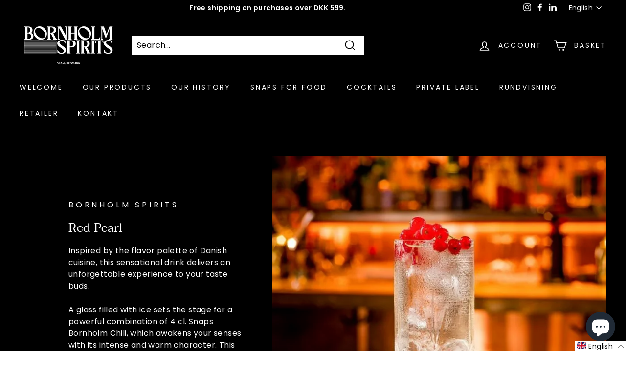

--- FILE ---
content_type: text/javascript
request_url: https://scripts.makeinfluence.com/integrations/66ddd152-ca99-4e32-a6e5-9c5374b005f1.js?shop=bornholmspirits.myshopify.com
body_size: 949
content:
(function(m,a,k,e,i,n,f) {
  m['MakeInfluenceObject']=i;m[i]=m[i]||{q:[]},
  m[i]=new Proxy(m[i],{get:function(t,p,r){return t.hasOwnProperty(p)
  ?t[p]:function(){m[i].q.push({n:p,a:arguments})}}}),n=a.createElement(k),
  f=a.getElementsByTagName(k)[0],n.async=1,n.src=e+'?'+Math.floor(new Date()
  /864e5);f.parentNode.insertBefore(n,f);
})(window,document,'script','//scripts.makeinfluence.com/a.js', 'MI');

MI.set('business_id', '66ddd152-ca99-4e32-a6e5-9c5374b005f1');
MI.send('pageview');

(function(shouldRun) {
  if (shouldRun) {
    const Shopify = window.Shopify || {};
    const MI = window.MI || {};

    if (Shopify && Shopify.checkout) {
      const orderPrefix = '#';
      const orderSuffix = '';

      const processOrderNumber = (orderNumber) => {
        const regex = new RegExp(`(${orderPrefix})([0-9]+)(${orderSuffix})`, 'g');
        const found = orderNumber.match(regex);

        return found[found.length-1].replace(orderPrefix, '').replace(orderSuffix, '');
      };

      const checkout = Shopify.checkout;

      const totalTax = checkout.total_tax || 0;
      const taxesIncluded = checkout.taxes_included || false;
      const subtotalPrice = checkout.subtotal_price || 0;

      const MICheckoutParams = {
        bid: '66ddd152-ca99-4e32-a6e5-9c5374b005f1',
        uid: processOrderNumber(document.querySelector('.os-order-number').innerHTML.trim()),
        value: taxesIncluded ? (subtotalPrice - totalTax) : subtotalPrice,
        currency: checkout.currency,
      };
      
      if (checkout.discount && parseFloat(checkout.discount.amount) > 0) {
        MICheckoutParams.promotion_code = checkout.discount.code;
      }

      const createdAt = new Date(checkout.created_at);
      const timeThreshold = 1000 * 60 * 15;

      if (Math.abs(createdAt.getTime() - new Date().getTime()) >= timeThreshold) {
        return;
      }


      if (MI && MI.send) {
        MI.send('conversion', {
          unique_id: MICheckoutParams.uid,
          value: MICheckoutParams.value,
          currency: MICheckoutParams.currency,
          promotion_codes: MICheckoutParams.promotion_code,
        });
      }

      const params = new URLSearchParams(MICheckoutParams);
      const image = document.createElement('img');
      image.src = `https://system.makeinfluence.com/p?${params.toString()}`;

      document.body.appendChild(image);
    }
  }
})(true);


--- FILE ---
content_type: text/javascript; charset=utf-8
request_url: https://bornholmspirits.com/en-de/cart/update.js
body_size: 127
content:
{"token":"hWN7lnKsOz4wJmtMm7nJCB1e?key=3d01625966bde2654e7e55f98544c0ef","note":null,"attributes":{"language":"en"},"original_total_price":0,"total_price":0,"total_discount":0,"total_weight":0.0,"item_count":0,"items":[],"requires_shipping":false,"currency":"DKK","items_subtotal_price":0,"cart_level_discount_applications":[],"discount_codes":[],"items_changelog":{"added":[]}}

--- FILE ---
content_type: application/javascript; charset=utf-8
request_url: https://cyan-baud.cinaberis.com/cache/bornholmspirits.myshopify.com/script.js?c=1742812346000&shop=bornholmspirits.myshopify.com
body_size: 3448
content:
!function(){var p,r,d,c,l;function m(e,n){function a(e,n){void 0===n&&(n={});var a=n.checked,i=n.condition_enabled,t=n.popup_can_be_shown,n=n.metadata;void 0===n&&(n=undefined),r.push({type:e,checked:!!a,condition_enabled:!!i,popup_can_be_shown:!!t,metadata:n})}function i(){var i=document.head||document.getElementsByTagName("head")[0],e=document.body||document.getElementsByTagName("body")[0];function n(e,n){var a;e||console.warn("not inserting css tag without css or href",e),n?((a=document.createElement("link")).rel="stylesheet",a.type="text/css",a.className="vas-stylesheet",a.href=e):((a=document.createElement("style")).type="text/css",a.className="vas-stylesheet",a.styleSheet?a.styleSheet.cssText=e:a.appendChild(document.createTextNode(e))),i.appendChild(a)}n("\n    \n      #verify-age-main{position:fixed;top:0;left:0;min-height:100vh;min-width:100vw;z-index:999999999}#verify-age-main .vas-invalid{border:1px solid red}#verify-age-main{background:none}#verify-age-main .vas-box-container{display:flex;align-items:center;justify-content:center;box-sizing:border-box;width:100vw;height:100vh;overflow-y:auto;padding-left:0vw;padding-right:0vw;padding-top:2vw;padding-bottom:2vw;justify-content:center;padding-left:0;padding-right:0;align-items:center;padding-top:0;padding-bottom:0}@media only screen and (min-height: 500px){#verify-age-main .vas-box-container{padding-top:5vw;padding-bottom:5vw}}@media only screen and (min-height: 1000px){#verify-age-main .vas-box-container{padding-top:4vw;padding-bottom:4vw}}@media only screen and (min-width: 500px){#verify-age-main .vas-box-container{padding-left:2vw;padding-right:2vw}}@media only screen and (min-width: 900px){#verify-age-main .vas-box-container{padding:5vw}}#verify-age-main .vas-box{min-width:320px;text-align:center;width:auto;display:inline-block;box-sizing:border-box;transform:scale(1);border-radius:0px;background:#fff;padding:0rem;padding-top:1rem;padding-bottom:.7rem;-webkit-box-shadow:0px 0px 0px 0px rgba(0, 0, 0, 0);-moz-box-shadow:0px 0px 0px 0px rgba(0, 0, 0, 0);box-shadow:0px 0px 0px 0px rgba(0, 0, 0, 0)}#verify-age-main .vas-box .vas-box-content{display:block;width:100%}@media only screen and (min-width: 900px){#verify-age-main .vas-box{transform:scale(1.2)}}#verify-age-main .vas-box .vas-box-padded{padding-top:1rem;padding-right:1rem;padding-bottom:1rem;padding-left:1rem}#verify-age-main .vas-box .vas-box-border{box-sizing:border-box;position:absolute;pointer-events:none;top:0px;left:0px;width:calc(100% - 0px);height:calc(100% - 0px);border-radius:0px;border:0px solid rgb(0, 0, 0)}#verify-age-main .vas-box .vas-box-content .vas-form{display:inline-block}#verify-age-main .vas-box .vas-title{font-weight:normal;font-weight:bold;text-align:center;font-size:21pt;color:#000;font-family:Titillium Web, sans-serif;padding:0rem .75rem;word-break:break-word;margin-left:0px;margin-right:0px;margin-top:0px;margin-bottom:18px}#verify-age-main .vas-box .vas-form{width:100%}#verify-age-main .vas-box .vas-content{margin-bottom:1rem;word-break:break-word;box-sizing:border-box;width:100%}#verify-age-main .vas-box .vas-content .vas-content-blocks{display:flex;flex-direction:column;align-items:center;justify-content:center;width:100%}#verify-age-main .vas-box .vas-content img{width:80%;max-height:100%;max-width:50vw}#verify-age-main .vas-box .vas-content img else{width:100%}#verify-age-main .vas-box .vas-actions-inner{margin-bottom:1rem;display:flex;justify-content:center;align-items:center;flex-wrap:wrap}#verify-age-main .vas-box .vas-actions-inner&gt;*{margin-right:1rem}#verify-age-main .vas-box .vas-actions-inner .vas-ok,#verify-age-main .vas-box .vas-actions-inner .vas-exit{border:none;cursor:pointer;margin-left:5px;margin-right:5px;border-radius:0px;display:flex;align-items:center;justify-content:center;white-space:nowrap}#verify-age-main .vas-box .vas-actions-inner .vas-ok{padding:.5rem 1rem;background:#000;margin-left:5px;margin-right:50px;margin-top:0px;margin-bottom:0px;text-align:center;font-size:17pt;color:#fff}#verify-age-main .vas-box .vas-actions-inner .vas-exit{padding:.5rem 1rem;background:#000;margin-left:5px;margin-right:5px;margin-top:0px;margin-bottom:0px;text-align:center;font-size:17pt;color:#fff}@media only screen and (min-width: 450px){#verify-age-main .vas-box{padding:.7rem;padding-top:1.7rem;padding-bottom:1.1rem;width:400px;max-width:450px}}@media only screen and (min-width: 500px){#verify-age-main .vas-box{width:450px}}#verify-age-main .vas-select-holder.invalid .vas-custom-select-opener{outline:1px solid #c52c03}#verify-age-main .vas-box--invalid{border:1px solid #c52c03}\n    \n  "),n("https://fonts.googleapis.com/css2?family=Titillium+Web:wght@700&display=swap",!0);var a=document.createElement("div");function t(){a.style.display="none",function(e,n,a){try{var i,t="";a&&((i=new Date).setTime(i.getTime()+1e3*a),t="; expires="+i.toUTCString()),document.cookie=e+"="+(n||"")+t+"; path=/; SameSite=None; Secure"}catch(o){}}("cinaberis-verify-age-submitted",(new Date).getTime(),31536e3)}function o(){}a.innerHTML='\n    <div class="vas-box-container">\n      <div class="vas-box" aria-modal="true" role="dialog">\n        <div class="vas-box-border"></div>\n        <div class="vas-box-padded">\n          <div class="vas-box-content-vert">\n            <div class="vas-box-content">\n              <div class="vas-form">\n                <h4 class="vas-title">\n                  \n                    Er du gammel nok?\n                  \n                </h4>\n                <div class="vas-content">\n                  \n                    \n                      <img alt="popup logo" src="https://cyan-baud.cinaberis.com/assets/uploads/2eedac38-e842-5abf-a4ec-44e088a86211/1742812319379_9e19057780a0ed6e_s400w.jpg" srcset="https://cyan-baud.cinaberis.com/assets/uploads/2eedac38-e842-5abf-a4ec-44e088a86211/1742812319379_9e19057780a0ed6e_s1000w.jpg 1000w, https://cyan-baud.cinaberis.com/assets/uploads/2eedac38-e842-5abf-a4ec-44e088a86211/1742812319379_9e19057780a0ed6e_s600w.jpg 600w, https://cyan-baud.cinaberis.com/assets/uploads/2eedac38-e842-5abf-a4ec-44e088a86211/1742812319379_9e19057780a0ed6e_s400w.jpg 400w, https://cyan-baud.cinaberis.com/assets/uploads/2eedac38-e842-5abf-a4ec-44e088a86211/1742812319379_9e19057780a0ed6e_s200w.jpg 200w, https://cyan-baud.cinaberis.com/assets/uploads/2eedac38-e842-5abf-a4ec-44e088a86211/1742812319379_9e19057780a0ed6e_s100w.jpg 100w, https://cyan-baud.cinaberis.com/assets/uploads/2eedac38-e842-5abf-a4ec-44e088a86211/1742812319379_9e19057780a0ed6e_s50w.jpg 50w" sizes="50vw" />\n                    \n                  \n                </div>\n                <div class="vas-actions">\n                  \n\t\t\t\t\t<div class="vas-actions-inner">\n\t\t\t\t\t\t<div class="vas-ok">Ja</div>\n\t\t\t\t\t\t<div class="vas-exit">Nej</div>\n\t\t\t\t\t</div>\n\t\t\t\t\n                </div>\n                \n              </div>\n            </div>\n          </div>\n        </div>\n      </div>\n    </div>\n  ',a.id="verify-age-main",e.appendChild(a),p=!0;var s=a.querySelectorAll("img");if(s&&s.length)for(var d=0,r=s.length,c=0;c<s.length;c++)s[c].addEventListener("load",function(){r<=++d&&setTimeout(o,1e3)});else setTimeout(o,1e3);a.querySelector(".vas-ok").addEventListener("click",function(){return t(),!1}),a.querySelector(".vas-exit").addEventListener("click",function(){var e;return/^https?:\/\/.+/.test(e="http://www.google.com")||/^\/\/.+/.test(e)||(e="//"+e),window.location.href=e,!1})}function t(e,n){try{[].map(function(e){return"URL"==e.type&&-1<e.val.indexOf("*")&&(e.type="RGX",e.val=e.val.replace(/\*/g,".+")),e});return{checkEnabled:!0,shouldShow:!0}}catch(a){return console.error("Error checking visibility settings",a),{checkEnabled:!1,shouldShow:!0}}}this.determineShouldShowByVisibilitySettings=t;if(this.queryStringRe=/[\?&](age-check-popup-passed|age-check-passed)(=)?/,e)return i(),n("done"),0;var o,s,d,e="show-always"==window.cbr_age_check_popup_show_conditions,e=(s=e,(o=a)("variable_cbr_age_check_popup_skip",{checked:!1,condition_enabled:!1,popup_can_be_shown:!(d=null)}),/bot|googlebot|crawler|spider|robot|crawling/i.test(navigator.userAgent)?(o("is_bot",{checked:!0,condition_enabled:!0,popup_can_be_shown:!1}),d=d||{shouldShow:!1,reason:"is_bot"}):o("is_bot",{checked:!0,condition_enabled:!0,popup_can_be_shown:!0}),function(e){var n=[/\/\d+\/orders\/.+/,/\/\d+\/checkout\/.+/];try{for(var a=0;a<n.length;a++)if(n[a].test(e))return!1;return!0}catch(i){return!0}}(window.location+"")?o("disallowed_urls",{checked:!0,condition_enabled:!0,popup_can_be_shown:!0}):(o("disallowed_urls",{checked:!0,condition_enabled:!0,popup_can_be_shown:!1}),d=d||{shouldShow:!1,reason:"disallowed_urls"}),s?o("visibility_settings",{checked:!1,condition_enabled:!1,popup_can_be_shown:!0}):(window.location,location.pathname,o("visibility_settings",{checked:!1,condition_enabled:t().checkEnabled,popup_can_be_shown:!0})),window.location.search,s?o("cookie_already_dismissed",{checked:!1,condition_enabled:!0,popup_can_be_shown:!0,metadata:{comment:"show-always mode"}}):function(e){try{for(var n=e+"=",a=document.cookie.split(";"),i=0;i<a.length;i++){for(var t=a[i];" "==t.charAt(0);)t=t.substring(1,t.length);if(0==t.indexOf(n))return t.substring(n.length,t.length)}return null}catch(o){}}("cinaberis-verify-age-submitted")?(o("cookie_already_dismissed",{checked:!0,condition_enabled:!0,popup_can_be_shown:!1}),d=d||{shouldShow:!1,reason:"cookie_already_dismissed"}):o("cookie_already_dismissed",{checked:!0,condition_enabled:!0,popup_can_be_shown:!0}),o("querystring_popup_passed",{checked:!1,condition_enabled:!1,popup_can_be_shown:!0}),d||{shouldShow:!0});return e.shouldShow?(a("geo_location",{checked:!1,condition_enabled:!1,popup_can_be_shown:!0}),i(),n("done")):(a("geo_location",{checked:!1,condition_enabled:!1,popup_can_be_shown:!1}),n(e.reason)),0}window._cbr_verifyAgeLoaded||(p=!(window._cbr_verifyAgeLoaded=!0),r=[],window._cbr_acp_checkLog=r,d=window.Shopify&&Shopify.designMode,c="cbr_acp_top__",l="cbr_acp_widget__",function(e){"use strict";e.console||(e.console={});for(var n,a,i=e.console,t=function(){},o=["memory"],s="assert,clear,count,debug,dir,dirxml,error,exception,group,groupCollapsed,groupEnd,info,log,markTimeline,profile,profiles,profileEnd,show,table,time,timeEnd,timeline,timelineEnd,timeStamp,trace,warn,timeLog,trace".split(",");n=o.pop();)i[n]||(i[n]={});for(;a=s.pop();)i[a]||(i[a]=t)}("undefined"==typeof window?this:window),m(!1,function(e){function n(e){function n(){var e=20;window.innerWidth<667&&(e=2),a.style.bottom="40px",a.style.left=e+"px"}var s,a;(d&&!p||e)&&(s="bottom_left",window.addEventListener("message",function(e){if("string"==typeof e.data&&e.data.startsWith(l)){var n=e.data.slice(l.length);try{var a=JSON.parse(n);"helperLoaded"===a.messageType?(i={position:s,checks:r,parent_window:{width:window.innerWidth,height:window.innerHeight}},d&&((t=document.querySelector("iframe.vas-admh-iframe"))?t.contentWindow:window).postMessage(c+JSON.stringify({messageType:"initHelper",payload:i}),"*")):"resize"===a.messageType?(t=a.payload,(i=document.querySelector("iframe.vas-admh-iframe")).style.width=t.width,i.style.height=t.height):"manual_force_open_popup"===a.messageType&&m(!0,function(){})}catch(o){console.error("CBR ACP::error parsing postMessage data:",n)}}var i,t},!1),(a=document.createElement("iframe")).src="https://cyan-baud.cinaberis.com/api/bscfpm9wjn/cache/admin-helper/",a.className="vas-admh-iframe",a.style.position="fixed",a.style.display="block",a.style["z-index"]="999999998",n(),window.addEventListener("resize",function(e){n()}),a.style.height="45px",a.style.width="45px",a.style.border="none",a.style.outline="none",a.style["box-shadow"]="none",a.style.background="none",document.getElementsByTagName("body")[0].appendChild(a))}(window._cbr_acp_init_helper=n)()}))}();